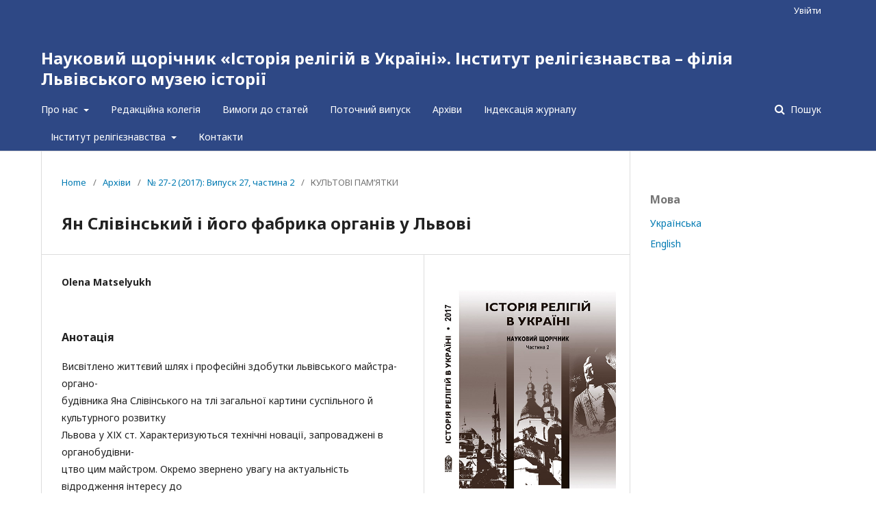

--- FILE ---
content_type: text/html; charset=utf-8
request_url: https://religio.org.ua/index.php/religio/article/view/66
body_size: 4224
content:

<!DOCTYPE html>
<html lang="uk-UA" xml:lang="uk-UA">
<head>
	<meta http-equiv="Content-Type" content="text/html; charset=utf-8">
	<meta name="viewport" content="width=device-width, initial-scale=1.0">
	<title>
		Ян Слівінський і його фабрика органів у Львові
							| Науковий щорічник «Історія релігій в Україні». Інститут релігієзнавства – філія Львівського музею історії
			</title>

	
<meta name="generator" content="Open Journal Systems 3.1.1.4">
<link rel="schema.DC" href="http://purl.org/dc/elements/1.1/" />
<meta name="DC.Creator.PersonalName" content="Olena Matselyukh"/>
<meta name="DC.Date.created" scheme="ISO8601" content="2019-09-30"/>
<meta name="DC.Date.dateSubmitted" scheme="ISO8601" content="2019-09-30"/>
<meta name="DC.Date.issued" scheme="ISO8601" content="2017-09-30"/>
<meta name="DC.Date.modified" scheme="ISO8601" content="2019-09-30"/>
<meta name="DC.Description" xml:lang="uk" content="Висвітлено життєвий шлях і професійні здобутки львівського майстра-органо-будівника Яна Слівінського на тлі загальної картини суспільного й культурного розвитку Львова у ХІХ ст. Характеризуються технічні новації, запроваджені в органобудівни-цтво цим майстром. Окремо звернено увагу на актуальність відродження інтересу до львівського органного мистецтва, а також на потребу розширення інформаційної бази стосовно персональних здобутків найяскравіших його представників. Ключові слова: органобудівництво у Львові, Ян Слівінський, Арістід Кавайє-Коль, Латинський кафедральний костел у Львові"/>
<meta name="DC.Description" xml:lang="en" content="The life and professional achievements of the Lviv craftsman and organ builder Jan Slivinsky against the background of the general picture of social and cultural development of Lviv in the 19 th century are revealed. A number of technical innovations introduced in the organ building craft by the Lviv organ builder are presented. A special attention is paid to the necessity of reviving the interest in organ art in Lviv and to the need of expanding the information database about the personal achievements of the most prominent representatives of organ art throughout its more than six centuries history.Keywords: organ building in Lviv, Jan Slivinsky, Aristide Cavaillé-Coll, Latin Cathedral in Lviv"/>
<meta name="DC.Description" xml:lang="pl" content=""/>
<meta name="DC.Description" xml:lang="ru" content=""/>
<meta name="DC.Format" scheme="IMT" content="application/pdf"/>
<meta name="DC.Identifier" content="66"/>
<meta name="DC.Identifier.URI" content="https://religio.org.ua/index.php/religio/article/view/66"/>
<meta name="DC.Language" scheme="ISO639-1" content="uk"/>
<meta name="DC.Rights" content="Авторське право (c) 2019 Науковий щорічник «Історія релігій в Україні».  Інститут релігієзнавства – філія Львівського музею історії"/>
<meta name="DC.Rights" content=""/>
<meta name="DC.Source" content="Науковий щорічник «Історія релігій в Україні». Інститут релігієзнавства – філія Львівського музею історії"/>
<meta name="DC.Source.ISSN" content="2523-4234"/>
<meta name="DC.Source.Issue" content="27-2"/>
<meta name="DC.Source.URI" content="https://religio.org.ua/index.php/religio"/>
<meta name="DC.Title" content="Ян Слівінський і його фабрика органів у Львові"/>
<meta name="DC.Title.Alternative" xml:lang="en" content="Jan Slivinsky and his Organ Factory in Lviv"/>
<meta name="DC.Title.Alternative" xml:lang="pl" content=""/>
<meta name="DC.Title.Alternative" xml:lang="ru" content=""/>
<meta name="DC.Type" content="Text.Serial.Journal"/>
<meta name="DC.Type.articleType" content="КУЛЬТОВІ ПАМ’ЯТКИ"/>
<meta name="gs_meta_revision" content="1.1"/>
<meta name="citation_journal_title" content="Науковий щорічник «Історія релігій в Україні». Інститут релігієзнавства – філія Львівського музею історії"/>
<meta name="citation_journal_abbrev" content="1"/>
<meta name="citation_issn" content="2523-4234"/> 
<meta name="citation_author" content="Olena Matselyukh"/>
<meta name="citation_title" content="Ян Слівінський і його фабрика органів у Львові"/>
<meta name="citation_date" content="2017"/>
<meta name="citation_issue" content="27-2"/>
<meta name="citation_abstract_html_url" content="https://religio.org.ua/index.php/religio/article/view/66"/>
<meta name="citation_pdf_url" content="https://religio.org.ua/index.php/religio/article/download/66/63"/>

	<link rel="stylesheet" href="https://religio.org.ua/index.php/religio/$$$call$$$/page/page/css?name=stylesheet" type="text/css" /><link rel="stylesheet" href="//fonts.googleapis.com/css?family=Noto+Sans:400,400italic,700,700italic" type="text/css" /><link rel="stylesheet" href="https://cdnjs.cloudflare.com/ajax/libs/font-awesome/4.7.0/css/font-awesome.css" type="text/css" />
</head><body class="pkp_page_article pkp_op_view" dir="ltr">

	<div class="cmp_skip_to_content">
		<a href="#pkp_content_main">Перейти до головного</a>
		<a href="#pkp_content_nav">Перейти в головне навігаційне меню</a>
		<a href="#pkp_content_footer">Перейти на нижній колонтитул сайту</a>
	</div>
	<div class="pkp_structure_page">

				<header class="pkp_structure_head" id="headerNavigationContainer" role="banner">
			<div class="pkp_head_wrapper">

				<div class="pkp_site_name_wrapper">
																<div class="pkp_site_name">
																		
																			<a href="https://religio.org.ua/index.php/religio/index" class="is_text">Науковий щорічник «Історія релігій в Україні». Інститут релігієзнавства – філія Львівського музею історії</a>
																	</div>
									</div>

													<nav class="pkp_navigation_primary_row" aria-label="Навігація сайту">
						<div class="pkp_navigation_primary_wrapper">
														
	<ul id="navigationPrimary" class="pkp_navigation_primary pkp_nav_list">
								<li class="">
				<a href="https://religio.org.ua/index.php/religio/about">
					Про нас
				</a>
									<ul>
																					<li class="">
									<a href="https://religio.org.ua/index.php/religio/about">
										Про журнал
									</a>
								</li>
																												<li class="">
									<a href="https://religio.org.ua/index.php/religio/editorial-policy">
										Редакційна політика
									</a>
								</li>
																		</ul>
							</li>
								<li class="">
				<a href="https://religio.org.ua/index.php/religio/about/editorialTeam">
					Редакційна колегія
				</a>
							</li>
								<li class="">
				<a href="https://religio.org.ua/index.php/religio/about/submissions">
					Вимоги до статей
				</a>
							</li>
								<li class="">
				<a href="https://religio.org.ua/index.php/religio/issue/current">
					Поточний випуск
				</a>
							</li>
															<li class="">
				<a href="https://religio.org.ua/index.php/religio/issue/archive">
					Архіви
				</a>
							</li>
								<li class="">
				<a href="https://religio.org.ua/index.php/religio/Indexing">
					Індексація журналу
				</a>
							</li>
								<li class="">
				<a href="https://religio.org.ua/index.php/religio/instutute">
					Інститут релігієзнавства
				</a>
									<ul>
																					<li class="">
									<a href="https://religio.org.ua/index.php/religio/institute">
										Про Інститут релігієзнавства
									</a>
								</li>
																												<li class="">
									<a href="http://religio.org.ua/index.php/religio-actual-issues">
										Історія релігій в Україні. Актуальні питання
									</a>
								</li>
																												<li class="">
									<a href="https://religio.org.ua/index.php/religio/almanacs">
										Альманахи
									</a>
								</li>
																												<li class="">
									<a href="https://religio.org.ua/index.php/religio/monographs">
										Монографічні видання
									</a>
								</li>
																		</ul>
							</li>
								<li class="">
				<a href="https://religio.org.ua/index.php/religio/about/contact">
					Контакти
				</a>
							</li>
			</ul>


															<form class="pkp_search" action="https://religio.org.ua/index.php/religio/search/search" method="post" role="search">
		<input type="hidden" name="csrfToken" value="3cf0306db0b08614c22dc7e3113c1f7f">
		<input name="query" value="" type="text" aria-label="Пошуковий запит">
		<button type="submit">
			Пошук
		</button>
		<div class="search_controls" aria-hidden="true">
			<a href="https://religio.org.ua/index.php/religio/search/search" class="headerSearchPrompt search_prompt" aria-hidden="true">
				Пошук
			</a>
			<a href="#" class="search_cancel headerSearchCancel" aria-hidden="true"></a>
			<span class="search_loading" aria-hidden="true"></span>
		</div>
</form>
						</div>
					</nav>
								<nav class="pkp_navigation_user_wrapper" id="navigationUserWrapper" aria-label="Навігація користувача">
					
	<ul id="navigationUser" class="pkp_navigation_user pkp_nav_list">
															<li class="profile">
				<a href="https://religio.org.ua/index.php/religio/login">
					Увійти
				</a>
							</li>
										</ul>

				</nav>
			</div><!-- .pkp_head_wrapper -->
		</header><!-- .pkp_structure_head -->

						<div class="pkp_structure_content has_sidebar">
			<div id="pkp_content_main" class="pkp_structure_main" role="main">
<div class="page page_article">
			
<nav class="cmp_breadcrumbs" role="navigation" aria-label="Ви тут:">
	<ol>
		<li>
			<a href="https://religio.org.ua/index.php/religio/index">
				Home
			</a>
			<span class="separator">/</span>
		</li>
		<li>
			<a href="https://religio.org.ua/index.php/religio/issue/archive">
				Архіви
			</a>
			<span class="separator">/</span>
		</li>
		<li>
			<a href="https://religio.org.ua/index.php/religio/issue/view/5">
				№ 27-2 (2017): Випуск 27, частина 2
			</a>
			<span class="separator">/</span>
		</li>
		<li class="current">
									КУЛЬТОВІ ПАМ’ЯТКИ
						</li>
	</ol>
</nav>	
		<article class="obj_article_details">
	<h1 class="page_title">
		Ян Слівінський і його фабрика органів у Львові
	</h1>

	
	<div class="row">
		<div class="main_entry">

							<ul class="item authors">
											<li>
							<span class="name">
								Olena Matselyukh
							</span>
																				</li>
									</ul>
			
																					
						
										<div class="item abstract">
					<h3 class="label">Анотація</h3>
					<p>Висвітлено життєвий шлях і професійні здобутки львівського майстра-органо-<br>будівника Яна Слівінського на тлі загальної картини суспільного й культурного розвитку <br>Львова у ХІХ ст. Характеризуються технічні новації, запроваджені в органобудівни-<br>цтво цим майстром. Окремо звернено увагу на актуальність відродження інтересу до <br>львівського органного мистецтва, а також на потребу розширення інформаційної бази <br>стосовно персональних здобутків найяскравіших його представників.<br> Ключові слова: органобудівництво у Львові, Ян Слівінський, Арістід Кавайє-Коль, <br>Латинський кафедральний костел у Львові</p>
				</div>
			
			

																			
						
		</div><!-- .main_entry -->

		<div class="entry_details">

										<div class="item cover_image">
					<div class="sub_item">
													<a href="https://religio.org.ua/index.php/religio/issue/view/5">
								<img src="https://religio.org.ua/public/journals/1/cover_issue_5_uk_UA.jpg">
							</a>
											</div>
				</div>
			
										<div class="item galleys">
					<ul class="value galleys_links">
													<li>
								

	
		

<a class="obj_galley_link pdf" href="https://religio.org.ua/index.php/religio/article/view/66/63">

		
	PDF

	</a>							</li>
											</ul>
				</div>
						
							<div class="item published">
					<div class="label">
						Опубліковано
					</div>
					<div class="value">
						2019-09-30
					</div>
				</div>
			
						
						<div class="item issue">
				<div class="sub_item">
					<div class="label">
						Номер
					</div>
					<div class="value">
						<a class="title" href="https://religio.org.ua/index.php/religio/issue/view/5">
							№ 27-2 (2017): Випуск 27, частина 2
						</a>
					</div>
				</div>

									<div class="sub_item">
						<div class="label">
							Розділ
						</div>
						<div class="value">
							КУЛЬТОВІ ПАМ’ЯТКИ
						</div>
					</div>
							</div>

															
						
			

		</div><!-- .entry_details -->
	</div><!-- .row -->

</article>
	

</div><!-- .page -->


	</div><!-- pkp_structure_main -->

				
					<div class="pkp_structure_sidebar left" role="complementary" aria-label="Бічна панель">
				<div class="pkp_block block_language">
	<span class="title">
		Мова
	</span>

	<div class="content">
		<ul>
							<li class="locale_uk_UA current">
					<a href="https://religio.org.ua/index.php/religio/user/setLocale/uk_UA?source=%2Findex.php%2Freligio%2Farticle%2Fview%2F66">
						Українська
					</a>
				</li>
							<li class="locale_en_US">
					<a href="https://religio.org.ua/index.php/religio/user/setLocale/en_US?source=%2Findex.php%2Freligio%2Farticle%2Fview%2F66">
						English
					</a>
				</li>
					</ul>
	</div>
</div><!-- .block_language -->

			</div><!-- pkp_sidebar.left -->
			</div><!-- pkp_structure_content -->

<div id="pkp_content_footer" class="pkp_structure_footer_wrapper" role="contentinfo">

	<div class="pkp_structure_footer">

		
		<div class="pkp_brand_footer" role="complementary">
			<a href="https://religio.org.ua/index.php/religio/about/aboutThisPublishingSystem">
				<img alt="Про цю видавничу систему" src="https://religio.org.ua/templates/images/ojs_brand.png">
			</a>
		</div>
	</div>
</div><!-- pkp_structure_footer_wrapper -->

</div><!-- pkp_structure_page -->

<script src="//ajax.googleapis.com/ajax/libs/jquery/1.11.0/jquery.js" type="text/javascript"></script><script src="//ajax.googleapis.com/ajax/libs/jqueryui/1.11.0/jquery-ui.js" type="text/javascript"></script><script src="https://religio.org.ua/lib/pkp/js/lib/jquery/plugins/jquery.tag-it.js" type="text/javascript"></script><script src="https://religio.org.ua/plugins/themes/default/js/lib/popper/popper.js" type="text/javascript"></script><script src="https://religio.org.ua/plugins/themes/default/js/lib/bootstrap/util.js" type="text/javascript"></script><script src="https://religio.org.ua/plugins/themes/default/js/lib/bootstrap/dropdown.js" type="text/javascript"></script><script src="https://religio.org.ua/plugins/themes/default/js/main.js" type="text/javascript"></script>


</body>
</html>